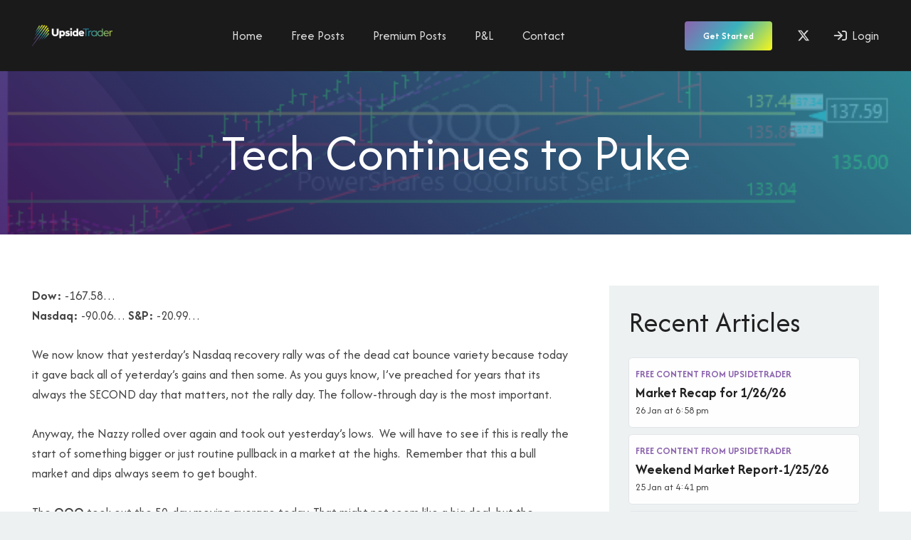

--- FILE ---
content_type: text/css; charset=UTF-8
request_url: https://www.upsidetrader.com/wp-content/themes/Impreza-child/css/core.css?ver=1702394951
body_size: 508
content:
@import url(https://fonts.googleapis.com/css2?family=Afacad:ital,wght@0,400;0,700;1,400;1,700&display=swap);body{font-family:Afacad,sans-serif}.l-header .w-nav.type_desktop .mobile-menu-only{display:none}.l-header .w-nav.type_desktop .w-nav-list.level_2{padding:5px}.l-header .w-nav.type_mobile .desktop-menu-only{display:none}.box{position:fixed;top:0;-webkit-transform:rotate(80deg);-ms-transform:rotate(80deg);transform:rotate(80deg);left:0}.wave{position:absolute;opacity:.4;width:1500px;height:1300px;margin-left:-150px;margin-top:-250px;border-radius:43%}@-webkit-keyframes rotate{from{-webkit-transform:rotate(0);transform:rotate(0)}from{-webkit-transform:rotate(360deg);transform:rotate(360deg)}}@keyframes rotate{from{-webkit-transform:rotate(0);transform:rotate(0)}from{-webkit-transform:rotate(360deg);transform:rotate(360deg)}}.wave.-one{-webkit-animation:rotate 500s infinite linear;animation:rotate 500s infinite linear;opacity:5%;background:var(--color-content-primary)}.wave.-two{-webkit-animation:rotate 100s infinite linear;animation:rotate 100s infinite linear;opacity:10%;background:var(--color-content-primary)}.focus-in-expand{-webkit-animation:focus-in-expand 1.8s cubic-bezier(.25,.46,.45,.94) both;animation:focus-in-expand 1.8s cubic-bezier(.25,.46,.45,.94) both}.text-focus-in{-webkit-animation:text-focus-in 1.5s cubic-bezier(.55,.085,.68,.53) both;animation:text-focus-in 1.5s cubic-bezier(.55,.085,.68,.53) both}.delay-one{-webkit-animation-delay:.5s;animation-delay:.5s}@-webkit-keyframes focus-in-expand{0%{letter-spacing:-.5em;-webkit-filter:blur(12px);filter:blur(12px);opacity:0}100%{-webkit-filter:blur(0);filter:blur(0);opacity:1}}@keyframes focus-in-expand{0%{letter-spacing:-.5em;-webkit-filter:blur(12px);filter:blur(12px);opacity:0}100%{-webkit-filter:blur(0);filter:blur(0);opacity:1}}@-webkit-keyframes text-focus-in{0%{-webkit-filter:blur(12px);filter:blur(12px);opacity:0}100%{-webkit-filter:blur(0);filter:blur(0);opacity:1}}@keyframes text-focus-in{0%{-webkit-filter:blur(12px);filter:blur(12px);opacity:0}100%{-webkit-filter:blur(0);filter:blur(0);opacity:1}}.has-list ul{list-style:none;margin:0 0 1.5rem 0;padding:0}.has-list ul li{margin:0;padding:.2rem;border-bottom:1px solid var(--color-content-border)}.has-list ul li ul{list-style-type:disc;margin-left:2.5rem;display:block}.has-list ul li ul li{display:block;border-bottom:0;list-style:circle;width:100%}.has-list.three ul{display:-webkit-box;display:-ms-flexbox;display:flex;-ms-flex-wrap:wrap;flex-wrap:wrap}.has-list.three ul li{margin:0 .25rem;width:calc(33% - .5rem)}@media (max-width:767px){.has-list.three ul li li{width:100%}}.has-list.two ul{display:-webkit-box;display:-ms-flexbox;display:flex;-ms-flex-wrap:wrap;flex-wrap:wrap}.has-list.two ul li{margin:0 .25rem;width:calc(50% - .5rem)}@media (max-width:767px){.has-list.two ul li li{width:100%}}.has-list.sub-two ul li ul{display:-webkit-box;display:-ms-flexbox;display:flex;-ms-flex-wrap:wrap;flex-wrap:wrap}.has-list.sub-two ul li ul li{margin:0 .25rem;width:calc(50% - .5rem)}@media (max-width:767px){.has-list.sub-two ul li ul li li{width:100%}}body.logged-in .signed-out{display:none}body:not(.logged-in) .signed-in{display:none}.sp-wrap-cpt{margin-bottom:3rem}.sp-wrap-cpt ul{margin-bottom:1.5rem}.woocommerce #payment .payment_methods li img{max-width:30px;margin-right:2px}.no-touch .bg_solid .w-nav.type_desktop .hover_underline .w-nav-anchor.level_1 .w-nav-title:after,.no-touch .bg_transparent .w-nav.type_desktop .hover_underline .w-nav-anchor.level_1 .w-nav-title:after{background:var(--color-header-middle-text-hover)}.w-nav.type_mobile .menu-item>a.w-btn{margin-top:.5rem;width:calc(100% - 1.4rem)}.pagination>:not(.custom) .page-numbers{border-radius:.2em;font-size:.8rem;height:2rem;line-height:2rem;width:2rem}.w-post-elm>.l-section:first-of-type{padding-top:0}.w-post-elm>.l-section:last-of-type{padding-bottom:0}.gform_confirmation_message{background:#c9f7b2;border-radius:0;color:#333;font-size:1.2rem;line-height:1;padding:1rem}.gform_wrapper.gravity-theme .gform_validation_errors{background:rgba(255,0,0,.85);border-radius:0;margin:0 0 1rem 0;padding:1rem}.gform_wrapper.gravity-theme .gform_validation_errors>h2.gform_submission_error{color:#fff;font-size:1.2rem;line-height:1}.gform_required_legend{display:none}.l-main .w-image.align_right,.l-main img.alignright{margin-left:1.5rem}.l-main .w-image.align_left,.l-main img.alignleft{margin-right:1.5rem}.l-main .w-image.align_center,.l-main .w-image.align_left,.l-main .w-image.align_right,.l-main img.aligncenter,.l-main img.alignleft,.l-main img.alignright{margin-bottom:1.5rem}@media (max-width:767px){.l-main .w-image.align_center,.l-main .w-image.align_left,.l-main .w-image.align_right,.l-main img.aligncenter,.l-main img.alignleft,.l-main img.alignright{display:block;float:none;margin:10px auto 1.5rem auto;text-align:center}.l-main .w-image.align_center img,.l-main .w-image.align_left img,.l-main .w-image.align_right img,.l-main img.aligncenter img,.l-main img.alignleft img,.l-main img.alignright img{height:auto;max-width:100%;width:auto}}@media (max-width:767px){.l-main img.aligncenter,.l-main img.alignleft,.l-main img.alignright{height:auto;max-width:100%;width:auto}}

--- FILE ---
content_type: text/css; charset=UTF-8
request_url: https://www.upsidetrader.com/wp-content/themes/Impreza-child/css/woo.css?ver=1712086775
body_size: 108
content:
.woocommerce-info,.woocommerce-message{display:-webkit-box;display:-ms-flexbox;display:flex;-ms-flex-wrap:wrap;flex-wrap:wrap;gap:1rem;-webkit-box-align:center;-ms-flex-align:center;align-items:center;-webkit-box-pack:center;-ms-flex-pack:center;justify-content:center}.woocommerce-info .button,.woocommerce-info a,.woocommerce-message .button,.woocommerce-message a{-webkit-box-ordinal-group:11;-ms-flex-order:10;order:10}.woocommerce-page .woocommerce-MyAccount-navigation ul li{margin-bottom:0}.woocommerce-page .woocommerce-MyAccount-navigation ul li a{display:block;background:var(--color-content-bg-alt);padding:.5rem .75rem;margin-bottom:2px;-webkit-transition:all .3s;-o-transition:all .3s;transition:all .3s;text-align:center}.woocommerce-page .woocommerce-MyAccount-navigation ul li a:hover{background:var(--color-content-border);border-bottom:0!important}.woocommerce-page .woocommerce-MyAccount-navigation ul li.is-active a{background:#fff;border-left:2px solid var(--color-content-primary);font-weight:400;color:var(--color-content-primary)}.woocommerce-page.woocommerce-order-received .woocommerce-MyAccount-orders,.woocommerce-page.woocommerce-order-received .woocommerce-MyAccount-subscriptions,.woocommerce-page.woocommerce-view-order .woocommerce-MyAccount-orders,.woocommerce-page.woocommerce-view-order .woocommerce-MyAccount-subscriptions,.woocommerce-page.woocommerce-view-subscription .woocommerce-MyAccount-orders,.woocommerce-page.woocommerce-view-subscription .woocommerce-MyAccount-subscriptions{margin:1.5rem 0}.woocommerce-page.woocommerce-order-received .order_item .wc-item-meta,.woocommerce-page.woocommerce-view-order .order_item .wc-item-meta,.woocommerce-page.woocommerce-view-subscription .order_item .wc-item-meta{margin-top:.25rem;margin-left:1rem}.woocommerce-page.woocommerce-order-received .order_item .wc-item-meta li,.woocommerce-page.woocommerce-view-order .order_item .wc-item-meta li,.woocommerce-page.woocommerce-view-subscription .order_item .wc-item-meta li{margin-bottom:.25rem}.woocommerce-page.woocommerce-order-received .order_item .wc-item-meta li p,.woocommerce-page.woocommerce-view-order .order_item .wc-item-meta li p,.woocommerce-page.woocommerce-view-subscription .order_item .wc-item-meta li p{display:inline-block}.woocommerce-page .woocommerce-form-login .form-row:has(.woocommerce-form-login__rememberme){display:-webkit-box;display:-ms-flexbox;display:flex;-ms-flex-wrap:wrap;flex-wrap:wrap;gap:1rem;-webkit-box-align:center;-ms-flex-align:center;align-items:center;-webkit-box-pack:justify;-ms-flex-pack:justify;justify-content:space-between;margin-right:0;margin-bottom:1.5rem}.woocommerce-page .woocommerce-form-login .form-row:has(.woocommerce-form-login__rememberme) .woocommerce-form-login__rememberme{display:-webkit-inline-box!important;display:-ms-inline-flexbox!important;display:inline-flex!important}.woocommerce-page form.cart .variations tr{display:-webkit-box;display:-ms-flexbox;display:flex;-ms-flex-wrap:wrap;flex-wrap:wrap}.woocommerce-page form.cart .variations tr .label,.woocommerce-page form.cart .variations tr .value{width:100%}